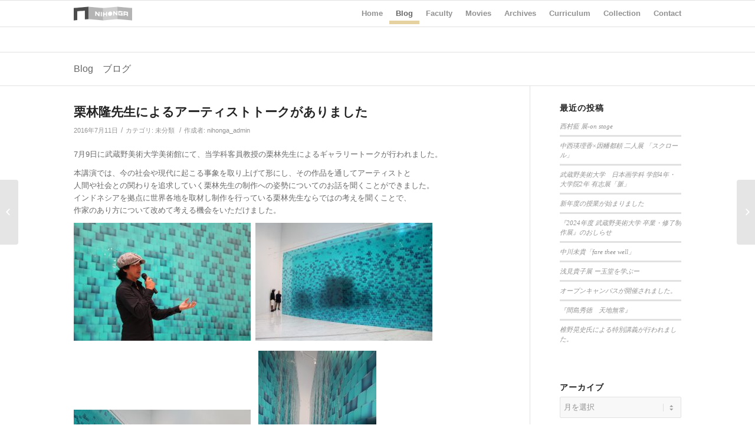

--- FILE ---
content_type: text/html; charset=UTF-8
request_url: https://nihonga.musabi.ac.jp/archives/5381
body_size: 14479
content:
<!DOCTYPE html>
<html lang="ja" class="html_stretched responsive av-preloader-disabled av-default-lightbox  html_header_top html_logo_left html_main_nav_header html_menu_right html_slim html_header_sticky html_header_shrinking html_mobile_menu_tablet html_disabled html_header_searchicon_disabled html_content_align_center html_header_unstick_top_disabled html_header_stretch_disabled html_entry_id_5381 av-no-preview ">
<head>
<meta charset="UTF-8" />
<meta name="robots" content="index, follow" />


<!-- mobile setting -->
<meta name="viewport" content="width=device-width, initial-scale=1, maximum-scale=1">

<!-- Scripts/CSS and wp_head hook -->
<title>栗林隆先生によるアーティストトークがありました &#8211; 武蔵野美術大学 日本画学科研究室</title>
<meta name='robots' content='max-image-preview:large' />
<link rel='dns-prefetch' href='//s.w.org' />
<link rel="alternate" type="application/rss+xml" title="武蔵野美術大学 日本画学科研究室 &raquo; フィード" href="https://nihonga.musabi.ac.jp/feed" />
<link rel="alternate" type="application/rss+xml" title="武蔵野美術大学 日本画学科研究室 &raquo; コメントフィード" href="https://nihonga.musabi.ac.jp/comments/feed" />
<script type="text/javascript">
window._wpemojiSettings = {"baseUrl":"https:\/\/s.w.org\/images\/core\/emoji\/14.0.0\/72x72\/","ext":".png","svgUrl":"https:\/\/s.w.org\/images\/core\/emoji\/14.0.0\/svg\/","svgExt":".svg","source":{"concatemoji":"https:\/\/nihonga.musabi.ac.jp\/wp-includes\/js\/wp-emoji-release.min.js?ver=6.0.11"}};
/*! This file is auto-generated */
!function(e,a,t){var n,r,o,i=a.createElement("canvas"),p=i.getContext&&i.getContext("2d");function s(e,t){var a=String.fromCharCode,e=(p.clearRect(0,0,i.width,i.height),p.fillText(a.apply(this,e),0,0),i.toDataURL());return p.clearRect(0,0,i.width,i.height),p.fillText(a.apply(this,t),0,0),e===i.toDataURL()}function c(e){var t=a.createElement("script");t.src=e,t.defer=t.type="text/javascript",a.getElementsByTagName("head")[0].appendChild(t)}for(o=Array("flag","emoji"),t.supports={everything:!0,everythingExceptFlag:!0},r=0;r<o.length;r++)t.supports[o[r]]=function(e){if(!p||!p.fillText)return!1;switch(p.textBaseline="top",p.font="600 32px Arial",e){case"flag":return s([127987,65039,8205,9895,65039],[127987,65039,8203,9895,65039])?!1:!s([55356,56826,55356,56819],[55356,56826,8203,55356,56819])&&!s([55356,57332,56128,56423,56128,56418,56128,56421,56128,56430,56128,56423,56128,56447],[55356,57332,8203,56128,56423,8203,56128,56418,8203,56128,56421,8203,56128,56430,8203,56128,56423,8203,56128,56447]);case"emoji":return!s([129777,127995,8205,129778,127999],[129777,127995,8203,129778,127999])}return!1}(o[r]),t.supports.everything=t.supports.everything&&t.supports[o[r]],"flag"!==o[r]&&(t.supports.everythingExceptFlag=t.supports.everythingExceptFlag&&t.supports[o[r]]);t.supports.everythingExceptFlag=t.supports.everythingExceptFlag&&!t.supports.flag,t.DOMReady=!1,t.readyCallback=function(){t.DOMReady=!0},t.supports.everything||(n=function(){t.readyCallback()},a.addEventListener?(a.addEventListener("DOMContentLoaded",n,!1),e.addEventListener("load",n,!1)):(e.attachEvent("onload",n),a.attachEvent("onreadystatechange",function(){"complete"===a.readyState&&t.readyCallback()})),(e=t.source||{}).concatemoji?c(e.concatemoji):e.wpemoji&&e.twemoji&&(c(e.twemoji),c(e.wpemoji)))}(window,document,window._wpemojiSettings);
</script>
<style type="text/css">
img.wp-smiley,
img.emoji {
	display: inline !important;
	border: none !important;
	box-shadow: none !important;
	height: 1em !important;
	width: 1em !important;
	margin: 0 0.07em !important;
	vertical-align: -0.1em !important;
	background: none !important;
	padding: 0 !important;
}
</style>
	<link rel='stylesheet' id='wp-block-library-css'  href='https://nihonga.musabi.ac.jp/wp-includes/css/dist/block-library/style.min.css?ver=6.0.11' type='text/css' media='all' />
<style id='global-styles-inline-css' type='text/css'>
body{--wp--preset--color--black: #000000;--wp--preset--color--cyan-bluish-gray: #abb8c3;--wp--preset--color--white: #ffffff;--wp--preset--color--pale-pink: #f78da7;--wp--preset--color--vivid-red: #cf2e2e;--wp--preset--color--luminous-vivid-orange: #ff6900;--wp--preset--color--luminous-vivid-amber: #fcb900;--wp--preset--color--light-green-cyan: #7bdcb5;--wp--preset--color--vivid-green-cyan: #00d084;--wp--preset--color--pale-cyan-blue: #8ed1fc;--wp--preset--color--vivid-cyan-blue: #0693e3;--wp--preset--color--vivid-purple: #9b51e0;--wp--preset--gradient--vivid-cyan-blue-to-vivid-purple: linear-gradient(135deg,rgba(6,147,227,1) 0%,rgb(155,81,224) 100%);--wp--preset--gradient--light-green-cyan-to-vivid-green-cyan: linear-gradient(135deg,rgb(122,220,180) 0%,rgb(0,208,130) 100%);--wp--preset--gradient--luminous-vivid-amber-to-luminous-vivid-orange: linear-gradient(135deg,rgba(252,185,0,1) 0%,rgba(255,105,0,1) 100%);--wp--preset--gradient--luminous-vivid-orange-to-vivid-red: linear-gradient(135deg,rgba(255,105,0,1) 0%,rgb(207,46,46) 100%);--wp--preset--gradient--very-light-gray-to-cyan-bluish-gray: linear-gradient(135deg,rgb(238,238,238) 0%,rgb(169,184,195) 100%);--wp--preset--gradient--cool-to-warm-spectrum: linear-gradient(135deg,rgb(74,234,220) 0%,rgb(151,120,209) 20%,rgb(207,42,186) 40%,rgb(238,44,130) 60%,rgb(251,105,98) 80%,rgb(254,248,76) 100%);--wp--preset--gradient--blush-light-purple: linear-gradient(135deg,rgb(255,206,236) 0%,rgb(152,150,240) 100%);--wp--preset--gradient--blush-bordeaux: linear-gradient(135deg,rgb(254,205,165) 0%,rgb(254,45,45) 50%,rgb(107,0,62) 100%);--wp--preset--gradient--luminous-dusk: linear-gradient(135deg,rgb(255,203,112) 0%,rgb(199,81,192) 50%,rgb(65,88,208) 100%);--wp--preset--gradient--pale-ocean: linear-gradient(135deg,rgb(255,245,203) 0%,rgb(182,227,212) 50%,rgb(51,167,181) 100%);--wp--preset--gradient--electric-grass: linear-gradient(135deg,rgb(202,248,128) 0%,rgb(113,206,126) 100%);--wp--preset--gradient--midnight: linear-gradient(135deg,rgb(2,3,129) 0%,rgb(40,116,252) 100%);--wp--preset--duotone--dark-grayscale: url('#wp-duotone-dark-grayscale');--wp--preset--duotone--grayscale: url('#wp-duotone-grayscale');--wp--preset--duotone--purple-yellow: url('#wp-duotone-purple-yellow');--wp--preset--duotone--blue-red: url('#wp-duotone-blue-red');--wp--preset--duotone--midnight: url('#wp-duotone-midnight');--wp--preset--duotone--magenta-yellow: url('#wp-duotone-magenta-yellow');--wp--preset--duotone--purple-green: url('#wp-duotone-purple-green');--wp--preset--duotone--blue-orange: url('#wp-duotone-blue-orange');--wp--preset--font-size--small: 13px;--wp--preset--font-size--medium: 20px;--wp--preset--font-size--large: 36px;--wp--preset--font-size--x-large: 42px;}.has-black-color{color: var(--wp--preset--color--black) !important;}.has-cyan-bluish-gray-color{color: var(--wp--preset--color--cyan-bluish-gray) !important;}.has-white-color{color: var(--wp--preset--color--white) !important;}.has-pale-pink-color{color: var(--wp--preset--color--pale-pink) !important;}.has-vivid-red-color{color: var(--wp--preset--color--vivid-red) !important;}.has-luminous-vivid-orange-color{color: var(--wp--preset--color--luminous-vivid-orange) !important;}.has-luminous-vivid-amber-color{color: var(--wp--preset--color--luminous-vivid-amber) !important;}.has-light-green-cyan-color{color: var(--wp--preset--color--light-green-cyan) !important;}.has-vivid-green-cyan-color{color: var(--wp--preset--color--vivid-green-cyan) !important;}.has-pale-cyan-blue-color{color: var(--wp--preset--color--pale-cyan-blue) !important;}.has-vivid-cyan-blue-color{color: var(--wp--preset--color--vivid-cyan-blue) !important;}.has-vivid-purple-color{color: var(--wp--preset--color--vivid-purple) !important;}.has-black-background-color{background-color: var(--wp--preset--color--black) !important;}.has-cyan-bluish-gray-background-color{background-color: var(--wp--preset--color--cyan-bluish-gray) !important;}.has-white-background-color{background-color: var(--wp--preset--color--white) !important;}.has-pale-pink-background-color{background-color: var(--wp--preset--color--pale-pink) !important;}.has-vivid-red-background-color{background-color: var(--wp--preset--color--vivid-red) !important;}.has-luminous-vivid-orange-background-color{background-color: var(--wp--preset--color--luminous-vivid-orange) !important;}.has-luminous-vivid-amber-background-color{background-color: var(--wp--preset--color--luminous-vivid-amber) !important;}.has-light-green-cyan-background-color{background-color: var(--wp--preset--color--light-green-cyan) !important;}.has-vivid-green-cyan-background-color{background-color: var(--wp--preset--color--vivid-green-cyan) !important;}.has-pale-cyan-blue-background-color{background-color: var(--wp--preset--color--pale-cyan-blue) !important;}.has-vivid-cyan-blue-background-color{background-color: var(--wp--preset--color--vivid-cyan-blue) !important;}.has-vivid-purple-background-color{background-color: var(--wp--preset--color--vivid-purple) !important;}.has-black-border-color{border-color: var(--wp--preset--color--black) !important;}.has-cyan-bluish-gray-border-color{border-color: var(--wp--preset--color--cyan-bluish-gray) !important;}.has-white-border-color{border-color: var(--wp--preset--color--white) !important;}.has-pale-pink-border-color{border-color: var(--wp--preset--color--pale-pink) !important;}.has-vivid-red-border-color{border-color: var(--wp--preset--color--vivid-red) !important;}.has-luminous-vivid-orange-border-color{border-color: var(--wp--preset--color--luminous-vivid-orange) !important;}.has-luminous-vivid-amber-border-color{border-color: var(--wp--preset--color--luminous-vivid-amber) !important;}.has-light-green-cyan-border-color{border-color: var(--wp--preset--color--light-green-cyan) !important;}.has-vivid-green-cyan-border-color{border-color: var(--wp--preset--color--vivid-green-cyan) !important;}.has-pale-cyan-blue-border-color{border-color: var(--wp--preset--color--pale-cyan-blue) !important;}.has-vivid-cyan-blue-border-color{border-color: var(--wp--preset--color--vivid-cyan-blue) !important;}.has-vivid-purple-border-color{border-color: var(--wp--preset--color--vivid-purple) !important;}.has-vivid-cyan-blue-to-vivid-purple-gradient-background{background: var(--wp--preset--gradient--vivid-cyan-blue-to-vivid-purple) !important;}.has-light-green-cyan-to-vivid-green-cyan-gradient-background{background: var(--wp--preset--gradient--light-green-cyan-to-vivid-green-cyan) !important;}.has-luminous-vivid-amber-to-luminous-vivid-orange-gradient-background{background: var(--wp--preset--gradient--luminous-vivid-amber-to-luminous-vivid-orange) !important;}.has-luminous-vivid-orange-to-vivid-red-gradient-background{background: var(--wp--preset--gradient--luminous-vivid-orange-to-vivid-red) !important;}.has-very-light-gray-to-cyan-bluish-gray-gradient-background{background: var(--wp--preset--gradient--very-light-gray-to-cyan-bluish-gray) !important;}.has-cool-to-warm-spectrum-gradient-background{background: var(--wp--preset--gradient--cool-to-warm-spectrum) !important;}.has-blush-light-purple-gradient-background{background: var(--wp--preset--gradient--blush-light-purple) !important;}.has-blush-bordeaux-gradient-background{background: var(--wp--preset--gradient--blush-bordeaux) !important;}.has-luminous-dusk-gradient-background{background: var(--wp--preset--gradient--luminous-dusk) !important;}.has-pale-ocean-gradient-background{background: var(--wp--preset--gradient--pale-ocean) !important;}.has-electric-grass-gradient-background{background: var(--wp--preset--gradient--electric-grass) !important;}.has-midnight-gradient-background{background: var(--wp--preset--gradient--midnight) !important;}.has-small-font-size{font-size: var(--wp--preset--font-size--small) !important;}.has-medium-font-size{font-size: var(--wp--preset--font-size--medium) !important;}.has-large-font-size{font-size: var(--wp--preset--font-size--large) !important;}.has-x-large-font-size{font-size: var(--wp--preset--font-size--x-large) !important;}
</style>
<link rel='stylesheet' id='avia-grid-css'  href='https://nihonga.musabi.ac.jp/wp-content/themes/enfold/css/grid.css?ver=2' type='text/css' media='all' />
<link rel='stylesheet' id='avia-base-css'  href='https://nihonga.musabi.ac.jp/wp-content/themes/enfold/css/base.css?ver=2' type='text/css' media='all' />
<link rel='stylesheet' id='avia-layout-css'  href='https://nihonga.musabi.ac.jp/wp-content/themes/enfold/css/layout.css?ver=2' type='text/css' media='all' />
<link rel='stylesheet' id='avia-scs-css'  href='https://nihonga.musabi.ac.jp/wp-content/themes/enfold/css/shortcodes.css?ver=2' type='text/css' media='all' />
<link rel='stylesheet' id='avia-popup-css-css'  href='https://nihonga.musabi.ac.jp/wp-content/themes/enfold/js/aviapopup/magnific-popup.css?ver=1' type='text/css' media='screen' />
<link rel='stylesheet' id='avia-media-css'  href='https://nihonga.musabi.ac.jp/wp-content/themes/enfold/js/mediaelement/skin-1/mediaelementplayer.css?ver=1' type='text/css' media='screen' />
<link rel='stylesheet' id='avia-print-css'  href='https://nihonga.musabi.ac.jp/wp-content/themes/enfold/css/print.css?ver=1' type='text/css' media='print' />
<link rel='stylesheet' id='avia-dynamic-css'  href='https://nihonga.musabi.ac.jp/wp-content/uploads/dynamic_avia/enfold.css?ver=609d330e1eedd' type='text/css' media='all' />
<link rel='stylesheet' id='avia-custom-css'  href='https://nihonga.musabi.ac.jp/wp-content/themes/enfold/css/custom.css?ver=2' type='text/css' media='all' />
<script type='text/javascript' src='https://nihonga.musabi.ac.jp/wp-includes/js/jquery/jquery.min.js?ver=3.6.0' id='jquery-core-js'></script>
<script type='text/javascript' src='https://nihonga.musabi.ac.jp/wp-includes/js/jquery/jquery-migrate.min.js?ver=3.3.2' id='jquery-migrate-js'></script>
<script type='text/javascript' src='https://nihonga.musabi.ac.jp/wp-content/themes/enfold/js/avia-compat.js?ver=2' id='avia-compat-js'></script>
<link rel="https://api.w.org/" href="https://nihonga.musabi.ac.jp/wp-json/" /><link rel="alternate" type="application/json" href="https://nihonga.musabi.ac.jp/wp-json/wp/v2/posts/5381" /><link rel="EditURI" type="application/rsd+xml" title="RSD" href="https://nihonga.musabi.ac.jp/xmlrpc.php?rsd" />
<link rel="wlwmanifest" type="application/wlwmanifest+xml" href="https://nihonga.musabi.ac.jp/wp-includes/wlwmanifest.xml" /> 
<meta name="generator" content="WordPress 6.0.11" />
<link rel="canonical" href="https://nihonga.musabi.ac.jp/archives/5381" />
<link rel='shortlink' href='https://nihonga.musabi.ac.jp/?p=5381' />
<link rel="alternate" type="application/json+oembed" href="https://nihonga.musabi.ac.jp/wp-json/oembed/1.0/embed?url=https%3A%2F%2Fnihonga.musabi.ac.jp%2Farchives%2F5381" />
<link rel="alternate" type="text/xml+oembed" href="https://nihonga.musabi.ac.jp/wp-json/oembed/1.0/embed?url=https%3A%2F%2Fnihonga.musabi.ac.jp%2Farchives%2F5381&#038;format=xml" />
<link rel="profile" href="http://gmpg.org/xfn/11" />
<link rel="alternate" type="application/rss+xml" title="武蔵野美術大学 日本画学科研究室 RSS2 Feed" href="https://nihonga.musabi.ac.jp/feed" />
<link rel="pingback" href="https://nihonga.musabi.ac.jp/xmlrpc.php" />
<!--[if lt IE 9]><script src="https://nihonga.musabi.ac.jp/wp-content/themes/enfold/js/html5shiv.js"></script><![endif]-->
<link rel="icon" href="https://nihonga.musabi.ac.jp/wp-content/uploads/2013/04/favicon1.png" type="image/png">


<!--
Debugging Info for Theme support: 

Theme: Enfold
Version: 4.0.7
Installed: enfold
AviaFramework Version: 4.6
AviaBuilder Version: 0.9.5
ML:128-PU:35-PLA:2
WP:6.0.11
Updates: enabled
-->

<style type='text/css'>
@font-face {font-family: 'entypo-fontello'; font-weight: normal; font-style: normal;
src: url('https://nihonga.musabi.ac.jp/wp-content/themes/enfold/config-templatebuilder/avia-template-builder/assets/fonts/entypo-fontello.eot?v=3');
src: url('https://nihonga.musabi.ac.jp/wp-content/themes/enfold/config-templatebuilder/avia-template-builder/assets/fonts/entypo-fontello.eot?v=3#iefix') format('embedded-opentype'), 
url('https://nihonga.musabi.ac.jp/wp-content/themes/enfold/config-templatebuilder/avia-template-builder/assets/fonts/entypo-fontello.woff?v=3') format('woff'), 
url('https://nihonga.musabi.ac.jp/wp-content/themes/enfold/config-templatebuilder/avia-template-builder/assets/fonts/entypo-fontello.ttf?v=3') format('truetype'), 
url('https://nihonga.musabi.ac.jp/wp-content/themes/enfold/config-templatebuilder/avia-template-builder/assets/fonts/entypo-fontello.svg?v=3#entypo-fontello') format('svg');
} #top .avia-font-entypo-fontello, body .avia-font-entypo-fontello, html body [data-av_iconfont='entypo-fontello']:before{ font-family: 'entypo-fontello'; }
</style><script>
  (function(i,s,o,g,r,a,m){i['GoogleAnalyticsObject']=r;i[r]=i[r]||function(){
  (i[r].q=i[r].q||[]).push(arguments)},i[r].l=1*new Date();a=s.createElement(o),
  m=s.getElementsByTagName(o)[0];a.async=1;a.src=g;m.parentNode.insertBefore(a,m)
  })(window,document,'script','//www.google-analytics.com/analytics.js','ga');

  ga('create', 'UA-41574121-1', 'musabi.ac.jp');
  ga('send', 'pageview');

</script>
</head>




<body id="top" class="post-template-default single single-post postid-5381 single-format-standard stretched helvetica-neue-websave _helvetica_neue " itemscope="itemscope" itemtype="https://schema.org/WebPage" >

	
	<div id='wrap_all'>

	
<header id='header' class='all_colors header_color light_bg_color  av_header_top av_logo_left av_main_nav_header av_menu_right av_slim av_header_sticky av_header_shrinking av_header_stretch_disabled av_mobile_menu_tablet av_header_searchicon_disabled av_header_unstick_top_disabled av_bottom_nav_disabled  av_header_border_disabled'  role="banner" itemscope="itemscope" itemtype="https://schema.org/WPHeader" >

<a id="advanced_menu_toggle" href="#" aria-hidden='true' data-av_icon='' data-av_iconfont='entypo-fontello'></a><a id="advanced_menu_hide" href="#" 	aria-hidden='true' data-av_icon='' data-av_iconfont='entypo-fontello'></a>		<div  id='header_main' class='container_wrap container_wrap_logo'>
	
        <div class='container av-logo-container'><div class='inner-container'><span class='logo'><a href='https://nihonga.musabi.ac.jp/'><img height='100' width='300' src='https://nihonga.musabi.ac.jp/wp-content/uploads/2013/04/logo.png' alt='武蔵野美術大学 日本画学科研究室' /></a></span><nav class='main_menu' data-selectname='Select a page'  role="navigation" itemscope="itemscope" itemtype="https://schema.org/SiteNavigationElement" ><div class="avia-menu av-main-nav-wrap"><ul id="avia-menu" class="menu av-main-nav"><li id="menu-item-6022" class="menu-item menu-item-type-post_type menu-item-object-page menu-item-home menu-item-top-level menu-item-top-level-1"><a href="https://nihonga.musabi.ac.jp/" itemprop="url"><span class="avia-bullet"></span><span class="avia-menu-text">Home</span><span class="avia-menu-fx"><span class="avia-arrow-wrap"><span class="avia-arrow"></span></span></span></a></li>
<li id="menu-item-6024" class="menu-item menu-item-type-post_type menu-item-object-page current_page_parent menu-item-top-level menu-item-top-level-2 current-menu-item"><a href="https://nihonga.musabi.ac.jp/blog" itemprop="url"><span class="avia-bullet"></span><span class="avia-menu-text">Blog</span><span class="avia-menu-fx"><span class="avia-arrow-wrap"><span class="avia-arrow"></span></span></span></a></li>
<li id="menu-item-6027" class="menu-item menu-item-type-post_type menu-item-object-page menu-item-top-level menu-item-top-level-3"><a href="https://nihonga.musabi.ac.jp/faculty" itemprop="url"><span class="avia-bullet"></span><span class="avia-menu-text">Faculty</span><span class="avia-menu-fx"><span class="avia-arrow-wrap"><span class="avia-arrow"></span></span></span></a></li>
<li id="menu-item-6029" class="menu-item menu-item-type-taxonomy menu-item-object-category menu-item-top-level menu-item-top-level-4"><a href="https://nihonga.musabi.ac.jp/archives/category/%e3%83%93%e3%83%87%e3%82%aa" itemprop="url"><span class="avia-bullet"></span><span class="avia-menu-text">Movies</span><span class="avia-menu-fx"><span class="avia-arrow-wrap"><span class="avia-arrow"></span></span></span></a></li>
<li id="menu-item-6023" class="menu-item menu-item-type-post_type menu-item-object-page menu-item-top-level menu-item-top-level-5"><a href="https://nihonga.musabi.ac.jp/archives" itemprop="url"><span class="avia-bullet"></span><span class="avia-menu-text">Archives</span><span class="avia-menu-fx"><span class="avia-arrow-wrap"><span class="avia-arrow"></span></span></span></a></li>
<li id="menu-item-6026" class="menu-item menu-item-type-post_type menu-item-object-page menu-item-has-children menu-item-mega-parent  menu-item-top-level menu-item-top-level-6"><a href="https://nihonga.musabi.ac.jp/curriculum" itemprop="url"><span class="avia-bullet"></span><span class="avia-menu-text">Curriculum</span><span class="avia-menu-fx"><span class="avia-arrow-wrap"><span class="avia-arrow"></span></span></span></a>
<div class='avia_mega_div avia_mega6 twelve units'>

<ul class="sub-menu">
	<li id="menu-item-8037" class="menu-item menu-item-type-post_type menu-item-object-page avia_mega_menu_columns_6 three units  avia_mega_menu_columns_first"><span class='mega_menu_title heading-color av-special-font'><a href='https://nihonga.musabi.ac.jp/curriculum/1%e5%b9%b4%e6%ac%a1'>1年次</a></span></li>
	<li id="menu-item-8036" class="menu-item menu-item-type-post_type menu-item-object-page avia_mega_menu_columns_6 three units "><span class='mega_menu_title heading-color av-special-font'><a href='https://nihonga.musabi.ac.jp/curriculum/2%e5%b9%b4%e6%ac%a1'>2年次</a></span></li>
	<li id="menu-item-8035" class="menu-item menu-item-type-post_type menu-item-object-page avia_mega_menu_columns_6 three units "><span class='mega_menu_title heading-color av-special-font'><a href='https://nihonga.musabi.ac.jp/curriculum/3%e5%b9%b4%e6%ac%a1'>3年次</a></span></li>
	<li id="menu-item-8034" class="menu-item menu-item-type-post_type menu-item-object-page avia_mega_menu_columns_6 three units "><span class='mega_menu_title heading-color av-special-font'><a href='https://nihonga.musabi.ac.jp/curriculum/4%e5%b9%b4%e6%ac%a1'>4年次</a></span></li>
	<li id="menu-item-8033" class="menu-item menu-item-type-post_type menu-item-object-page avia_mega_menu_columns_6 three units "><span class='mega_menu_title heading-color av-special-font'><a href='https://nihonga.musabi.ac.jp/curriculum/%e5%a4%a7%e5%ad%a6%e9%99%a2%e7%be%8e%e8%a1%93%e5%b0%82%e6%94%bb-%e6%97%a5%e6%9c%ac%e7%94%bb%e3%82%b3%e3%83%bc%e3%82%b9'>大学院美術専攻 日本画コース</a></span></li>
	<li id="menu-item-8032" class="menu-item menu-item-type-post_type menu-item-object-page avia_mega_menu_columns_6 three units avia_mega_menu_columns_last"><span class='mega_menu_title heading-color av-special-font'><a href='https://nihonga.musabi.ac.jp/curriculum/%e5%8d%92%e6%a5%ad%e3%83%bb%e4%bf%ae%e4%ba%86%e5%88%b6%e4%bd%9c'>卒業・修了制作</a></span></li>

</ul><ul class="sub-menu avia_mega_hr">
	<li id="menu-item-8031" class="menu-item menu-item-type-post_type menu-item-object-page avia_mega_menu_columns_2 three units  avia_mega_menu_columns_first"><span class='mega_menu_title heading-color av-special-font'><a href='https://nihonga.musabi.ac.jp/curriculum/%e5%8d%9a%e5%a3%ab%e8%aa%b2%e7%a8%8b'>博士課程</a></span></li>
	<li id="menu-item-8030" class="menu-item menu-item-type-post_type menu-item-object-page avia_mega_menu_columns_2 three units avia_mega_menu_columns_last"><span class='mega_menu_title heading-color av-special-font'><a href='https://nihonga.musabi.ac.jp/curriculum/%e3%81%9d%e3%81%ae%e4%bb%96%e3%83%bb%e6%96%bd%e8%a8%ad%e7%ad%89'>その他・施設等</a></span></li>
</ul>

</div>
</li>
<li id="menu-item-7329" class="menu-item menu-item-type-post_type menu-item-object-page menu-item-mega-parent  menu-item-top-level menu-item-top-level-7"><a href="https://nihonga.musabi.ac.jp/study-collection" itemprop="url"><span class="avia-bullet"></span><span class="avia-menu-text">Collection</span><span class="avia-menu-fx"><span class="avia-arrow-wrap"><span class="avia-arrow"></span></span></span></a></li>
<li id="menu-item-6025" class="menu-item menu-item-type-post_type menu-item-object-page menu-item-top-level menu-item-top-level-8"><a href="https://nihonga.musabi.ac.jp/contact" itemprop="url"><span class="avia-bullet"></span><span class="avia-menu-text">Contact</span><span class="avia-menu-fx"><span class="avia-arrow-wrap"><span class="avia-arrow"></span></span></span></a></li>
</ul></div></nav></div> </div> 
		<!-- end container_wrap-->
		</div>
		
		<div class='header_bg'></div>

<!-- end header -->
</header>
		
	<div id='main' class='all_colors' data-scroll-offset='88'>

	<div class='stretch_full container_wrap alternate_color light_bg_color title_container'><div class='container'><strong class='main-title entry-title'><a href='https://nihonga.musabi.ac.jp/blog' rel='bookmark' title='Permanent Link: Blog　ブログ'  itemprop="headline" >Blog　ブログ</a></strong></div></div>
		<div class='container_wrap container_wrap_first main_color sidebar_right'>

			<div class='container template-blog template-single-blog '>

				<main class='content units av-content-small alpha '  role="main" itemscope="itemscope" itemtype="https://schema.org/Blog" >

                    <article class='post-entry post-entry-type-standard post-entry-5381 post-loop-1 post-parity-odd post-entry-last single-big  post-5381 post type-post status-publish format-standard hentry category-etc'  itemscope="itemscope" itemtype="https://schema.org/BlogPosting" itemprop="blogPost" ><div class='blog-meta'></div><div class='entry-content-wrapper clearfix standard-content'><header class="entry-content-header"><h1 class='post-title entry-title'  itemprop="headline" >	<a href='https://nihonga.musabi.ac.jp/archives/5381' rel='bookmark' title='Permanent Link: 栗林隆先生によるアーティストトークがありました'>栗林隆先生によるアーティストトークがありました			<span class='post-format-icon minor-meta'></span>	</a></h1><span class='post-meta-infos'><time class='date-container minor-meta updated' >2016年7月11日</time><span class='text-sep text-sep-date'>/</span><span class="blog-categories minor-meta">カテゴリ:  <a href="https://nihonga.musabi.ac.jp/archives/category/etc" rel="tag">未分類</a> </span><span class="text-sep text-sep-cat">/</span><span class="blog-author minor-meta">作成者:  <span class="entry-author-link" ><span class="vcard author"><span class="fn"><a href="https://nihonga.musabi.ac.jp/archives/author/nihonga_admin" title="nihonga_admin の投稿" rel="author">nihonga_admin</a></span></span></span></span></span></header><div class="entry-content"  itemprop="text" ><p>7月9日に武蔵野美術大学美術館にて、当学科客員教授の栗林先生によるギャラリートークが行われました。</p>
<p>本講演では、今の社会や現代に起こる事象を取り上げて形にし、その作品を通してアーティストと<br />
人間や社会との関わりを追求していく栗林先生の制作への姿勢についてのお話を聞くことができました。<br />
インドネシアを拠点に世界各地を取材し制作を行っている栗林先生ならではの考えを聞くことで、<br />
作家のあり方について改めて考える機会をいただけました。</p>
<p><img class="alignnone size-medium wp-image-5382" src="http://nihonga.musabi.ac.jp/wp-content/uploads/2016/07/IMG_4749-300x200.jpg" alt="IMG_4749" width="300" height="200" srcset="https://nihonga.musabi.ac.jp/wp-content/uploads/2016/07/IMG_4749-300x200.jpg 300w, https://nihonga.musabi.ac.jp/wp-content/uploads/2016/07/IMG_4749-768x512.jpg 768w, https://nihonga.musabi.ac.jp/wp-content/uploads/2016/07/IMG_4749-1030x687.jpg 1030w, https://nihonga.musabi.ac.jp/wp-content/uploads/2016/07/IMG_4749-1500x1000.jpg 1500w, https://nihonga.musabi.ac.jp/wp-content/uploads/2016/07/IMG_4749-705x470.jpg 705w, https://nihonga.musabi.ac.jp/wp-content/uploads/2016/07/IMG_4749-450x300.jpg 450w" sizes="(max-width: 300px) 100vw, 300px" />  <img loading="lazy" class="alignnone size-medium wp-image-5384" src="http://nihonga.musabi.ac.jp/wp-content/uploads/2016/07/IMG_4753-300x200.jpg" alt="IMG_4753" width="300" height="200" srcset="https://nihonga.musabi.ac.jp/wp-content/uploads/2016/07/IMG_4753-300x200.jpg 300w, https://nihonga.musabi.ac.jp/wp-content/uploads/2016/07/IMG_4753-768x512.jpg 768w, https://nihonga.musabi.ac.jp/wp-content/uploads/2016/07/IMG_4753-1030x687.jpg 1030w, https://nihonga.musabi.ac.jp/wp-content/uploads/2016/07/IMG_4753-1500x1000.jpg 1500w, https://nihonga.musabi.ac.jp/wp-content/uploads/2016/07/IMG_4753-705x470.jpg 705w, https://nihonga.musabi.ac.jp/wp-content/uploads/2016/07/IMG_4753-450x300.jpg 450w" sizes="(max-width: 300px) 100vw, 300px" /></p>
<p><img loading="lazy" class="alignnone size-medium wp-image-5383" src="http://nihonga.musabi.ac.jp/wp-content/uploads/2016/07/IMG_4751-300x200.jpg" alt="IMG_4751" width="300" height="200" srcset="https://nihonga.musabi.ac.jp/wp-content/uploads/2016/07/IMG_4751-300x200.jpg 300w, https://nihonga.musabi.ac.jp/wp-content/uploads/2016/07/IMG_4751-768x512.jpg 768w, https://nihonga.musabi.ac.jp/wp-content/uploads/2016/07/IMG_4751-1030x687.jpg 1030w, https://nihonga.musabi.ac.jp/wp-content/uploads/2016/07/IMG_4751-1500x1000.jpg 1500w, https://nihonga.musabi.ac.jp/wp-content/uploads/2016/07/IMG_4751-705x470.jpg 705w, https://nihonga.musabi.ac.jp/wp-content/uploads/2016/07/IMG_4751-450x300.jpg 450w" sizes="(max-width: 300px) 100vw, 300px" />　<img loading="lazy" class="alignnone size-medium wp-image-5385" src="http://nihonga.musabi.ac.jp/wp-content/uploads/2016/07/IMG_4756-200x300.jpg" alt="IMG_4756" width="200" height="300" srcset="https://nihonga.musabi.ac.jp/wp-content/uploads/2016/07/IMG_4756-200x300.jpg 200w, https://nihonga.musabi.ac.jp/wp-content/uploads/2016/07/IMG_4756-768x1152.jpg 768w, https://nihonga.musabi.ac.jp/wp-content/uploads/2016/07/IMG_4756-687x1030.jpg 687w, https://nihonga.musabi.ac.jp/wp-content/uploads/2016/07/IMG_4756-1000x1500.jpg 1000w, https://nihonga.musabi.ac.jp/wp-content/uploads/2016/07/IMG_4756-470x705.jpg 470w, https://nihonga.musabi.ac.jp/wp-content/uploads/2016/07/IMG_4756-450x675.jpg 450w" sizes="(max-width: 200px) 100vw, 200px" /></p>
</div><footer class="entry-footer"><div class='av-share-box'><h5 class='av-share-link-description'>Share this entry</h5><ul class='av-share-box-list noLightbox'><li class='av-share-link av-social-link-facebook' ><a target='_blank' href='http://www.facebook.com/sharer.php?u=https://nihonga.musabi.ac.jp/archives/5381&amp;t=%E6%A0%97%E6%9E%97%E9%9A%86%E5%85%88%E7%94%9F%E3%81%AB%E3%82%88%E3%82%8B%E3%82%A2%E3%83%BC%E3%83%86%E3%82%A3%E3%82%B9%E3%83%88%E3%83%88%E3%83%BC%E3%82%AF%E3%81%8C%E3%81%82%E3%82%8A%E3%81%BE%E3%81%97%E3%81%9F' aria-hidden='true' data-av_icon='' data-av_iconfont='entypo-fontello' title='' data-avia-related-tooltip='Share on Facebook'><span class='avia_hidden_link_text'>Share on Facebook</span></a></li><li class='av-share-link av-social-link-twitter' ><a target='_blank' href='https://twitter.com/share?text=%E6%A0%97%E6%9E%97%E9%9A%86%E5%85%88%E7%94%9F%E3%81%AB%E3%82%88%E3%82%8B%E3%82%A2%E3%83%BC%E3%83%86%E3%82%A3%E3%82%B9%E3%83%88%E3%83%88%E3%83%BC%E3%82%AF%E3%81%8C%E3%81%82%E3%82%8A%E3%81%BE%E3%81%97%E3%81%9F&url=https://nihonga.musabi.ac.jp/?p=5381' aria-hidden='true' data-av_icon='' data-av_iconfont='entypo-fontello' title='' data-avia-related-tooltip='Share on Twitter'><span class='avia_hidden_link_text'>Share on Twitter</span></a></li></ul></div></footer><div class='post_delimiter'></div></div><div class='post_author_timeline'></div><span class='hidden'>
			<span class='av-structured-data'  itemscope="itemscope" itemtype="https://schema.org/ImageObject"  itemprop='image'>
					   <span itemprop='url' >https://nihonga.musabi.ac.jp/wp-content/uploads/2013/04/logo.png</span>
					   <span itemprop='height' >0</span>
					   <span itemprop='width' >0</span>
				  </span><span class='av-structured-data'  itemprop="publisher" itemtype="https://schema.org/Organization" itemscope="itemscope" >
				<span itemprop='name'>nihonga_admin</span>
				<span itemprop='logo' itemscope itemtype='http://schema.org/ImageObject'>
				   <span itemprop='url'>https://nihonga.musabi.ac.jp/wp-content/uploads/2013/04/logo.png</span>
				 </span>
			  </span><span class='av-structured-data'  itemprop="author" itemscope="itemscope" itemtype="https://schema.org/Person" ><span itemprop='name'>nihonga_admin</span></span><span class='av-structured-data'  itemprop="datePublished" datetime="2016-07-11T16:24:14+09:00" >2016-07-11 16:24:14</span><span class='av-structured-data'  itemprop="dateModified" itemtype="https://schema.org/dateModified" >2016-07-11 16:24:14</span><span class='av-structured-data'  itemprop="mainEntityOfPage" itemtype="https://schema.org/mainEntityOfPage" ><span itemprop='name'>栗林隆先生によるアーティストトークがありました</span></span></span></article><div class='single-big'></div>


	        	
	        	
<div class='comment-entry post-entry'>


</div>
				<!--end content-->
				</main>

				<aside class='sidebar sidebar_right smartphones_sidebar_active alpha units'  role="complementary" itemscope="itemscope" itemtype="https://schema.org/WPSideBar" ><div class='inner_sidebar extralight-border'>
		<section id="recent-posts-3" class="widget clearfix widget_recent_entries">
		<h3 class="widgettitle">最近の投稿</h3>
		<ul>
											<li>
					<a href="https://nihonga.musabi.ac.jp/archives/9392">西村藍 展-on stage</a>
									</li>
											<li>
					<a href="https://nihonga.musabi.ac.jp/archives/9318">中西瑛理香×因幡都頼 二人展 「スクロール」</a>
									</li>
											<li>
					<a href="https://nihonga.musabi.ac.jp/archives/9312">武蔵野美術大学　日本画学科 学部4年・大学院2年 有志展「脈」</a>
									</li>
											<li>
					<a href="https://nihonga.musabi.ac.jp/archives/9306">新年度の授業が始まりました</a>
									</li>
											<li>
					<a href="https://nihonga.musabi.ac.jp/archives/9291">『2024年度 武蔵野美術大学 卒業・修了制作展』のおしらせ</a>
									</li>
											<li>
					<a href="https://nihonga.musabi.ac.jp/archives/9285">中川未貴「fare thee well」</a>
									</li>
											<li>
					<a href="https://nihonga.musabi.ac.jp/archives/9278">浅見貴子展 ー玉堂を学ぶー</a>
									</li>
											<li>
					<a href="https://nihonga.musabi.ac.jp/archives/9270">オープンキャンパスが開催されました。</a>
									</li>
											<li>
					<a href="https://nihonga.musabi.ac.jp/archives/9258">『間島秀徳　天地無常』</a>
									</li>
											<li>
					<a href="https://nihonga.musabi.ac.jp/archives/9247">椎野晃史氏による特別講義が行われました。</a>
									</li>
					</ul>

		<span class="seperator extralight-border"></span></section><section id="archives-2" class="widget clearfix widget_archive"><h3 class="widgettitle">アーカイブ</h3>		<label class="screen-reader-text" for="archives-dropdown-2">アーカイブ</label>
		<select id="archives-dropdown-2" name="archive-dropdown">
			
			<option value="">月を選択</option>
				<option value='https://nihonga.musabi.ac.jp/archives/date/2025/09'> 2025年9月 &nbsp;(1)</option>
	<option value='https://nihonga.musabi.ac.jp/archives/date/2025/05'> 2025年5月 &nbsp;(1)</option>
	<option value='https://nihonga.musabi.ac.jp/archives/date/2025/04'> 2025年4月 &nbsp;(2)</option>
	<option value='https://nihonga.musabi.ac.jp/archives/date/2025/01'> 2025年1月 &nbsp;(1)</option>
	<option value='https://nihonga.musabi.ac.jp/archives/date/2024/09'> 2024年9月 &nbsp;(2)</option>
	<option value='https://nihonga.musabi.ac.jp/archives/date/2024/07'> 2024年7月 &nbsp;(1)</option>
	<option value='https://nihonga.musabi.ac.jp/archives/date/2024/06'> 2024年6月 &nbsp;(1)</option>
	<option value='https://nihonga.musabi.ac.jp/archives/date/2024/05'> 2024年5月 &nbsp;(1)</option>
	<option value='https://nihonga.musabi.ac.jp/archives/date/2024/04'> 2024年4月 &nbsp;(2)</option>
	<option value='https://nihonga.musabi.ac.jp/archives/date/2024/03'> 2024年3月 &nbsp;(2)</option>
	<option value='https://nihonga.musabi.ac.jp/archives/date/2024/02'> 2024年2月 &nbsp;(1)</option>
	<option value='https://nihonga.musabi.ac.jp/archives/date/2024/01'> 2024年1月 &nbsp;(2)</option>
	<option value='https://nihonga.musabi.ac.jp/archives/date/2023/12'> 2023年12月 &nbsp;(4)</option>
	<option value='https://nihonga.musabi.ac.jp/archives/date/2023/11'> 2023年11月 &nbsp;(3)</option>
	<option value='https://nihonga.musabi.ac.jp/archives/date/2023/10'> 2023年10月 &nbsp;(7)</option>
	<option value='https://nihonga.musabi.ac.jp/archives/date/2023/09'> 2023年9月 &nbsp;(5)</option>
	<option value='https://nihonga.musabi.ac.jp/archives/date/2023/08'> 2023年8月 &nbsp;(2)</option>
	<option value='https://nihonga.musabi.ac.jp/archives/date/2023/07'> 2023年7月 &nbsp;(8)</option>
	<option value='https://nihonga.musabi.ac.jp/archives/date/2023/06'> 2023年6月 &nbsp;(2)</option>
	<option value='https://nihonga.musabi.ac.jp/archives/date/2023/05'> 2023年5月 &nbsp;(2)</option>
	<option value='https://nihonga.musabi.ac.jp/archives/date/2023/04'> 2023年4月 &nbsp;(5)</option>
	<option value='https://nihonga.musabi.ac.jp/archives/date/2023/03'> 2023年3月 &nbsp;(5)</option>
	<option value='https://nihonga.musabi.ac.jp/archives/date/2023/02'> 2023年2月 &nbsp;(2)</option>
	<option value='https://nihonga.musabi.ac.jp/archives/date/2023/01'> 2023年1月 &nbsp;(1)</option>
	<option value='https://nihonga.musabi.ac.jp/archives/date/2022/12'> 2022年12月 &nbsp;(4)</option>
	<option value='https://nihonga.musabi.ac.jp/archives/date/2022/11'> 2022年11月 &nbsp;(7)</option>
	<option value='https://nihonga.musabi.ac.jp/archives/date/2022/10'> 2022年10月 &nbsp;(6)</option>
	<option value='https://nihonga.musabi.ac.jp/archives/date/2022/09'> 2022年9月 &nbsp;(3)</option>
	<option value='https://nihonga.musabi.ac.jp/archives/date/2022/08'> 2022年8月 &nbsp;(2)</option>
	<option value='https://nihonga.musabi.ac.jp/archives/date/2022/07'> 2022年7月 &nbsp;(3)</option>
	<option value='https://nihonga.musabi.ac.jp/archives/date/2022/06'> 2022年6月 &nbsp;(6)</option>
	<option value='https://nihonga.musabi.ac.jp/archives/date/2022/05'> 2022年5月 &nbsp;(4)</option>
	<option value='https://nihonga.musabi.ac.jp/archives/date/2022/04'> 2022年4月 &nbsp;(5)</option>
	<option value='https://nihonga.musabi.ac.jp/archives/date/2022/03'> 2022年3月 &nbsp;(3)</option>
	<option value='https://nihonga.musabi.ac.jp/archives/date/2022/02'> 2022年2月 &nbsp;(1)</option>
	<option value='https://nihonga.musabi.ac.jp/archives/date/2022/01'> 2022年1月 &nbsp;(5)</option>
	<option value='https://nihonga.musabi.ac.jp/archives/date/2021/11'> 2021年11月 &nbsp;(2)</option>
	<option value='https://nihonga.musabi.ac.jp/archives/date/2021/09'> 2021年9月 &nbsp;(5)</option>
	<option value='https://nihonga.musabi.ac.jp/archives/date/2021/06'> 2021年6月 &nbsp;(1)</option>
	<option value='https://nihonga.musabi.ac.jp/archives/date/2021/05'> 2021年5月 &nbsp;(5)</option>
	<option value='https://nihonga.musabi.ac.jp/archives/date/2021/04'> 2021年4月 &nbsp;(4)</option>
	<option value='https://nihonga.musabi.ac.jp/archives/date/2021/03'> 2021年3月 &nbsp;(1)</option>
	<option value='https://nihonga.musabi.ac.jp/archives/date/2021/02'> 2021年2月 &nbsp;(3)</option>
	<option value='https://nihonga.musabi.ac.jp/archives/date/2021/01'> 2021年1月 &nbsp;(2)</option>
	<option value='https://nihonga.musabi.ac.jp/archives/date/2020/11'> 2020年11月 &nbsp;(1)</option>
	<option value='https://nihonga.musabi.ac.jp/archives/date/2020/10'> 2020年10月 &nbsp;(3)</option>
	<option value='https://nihonga.musabi.ac.jp/archives/date/2020/09'> 2020年9月 &nbsp;(2)</option>
	<option value='https://nihonga.musabi.ac.jp/archives/date/2020/08'> 2020年8月 &nbsp;(2)</option>
	<option value='https://nihonga.musabi.ac.jp/archives/date/2020/07'> 2020年7月 &nbsp;(2)</option>
	<option value='https://nihonga.musabi.ac.jp/archives/date/2020/06'> 2020年6月 &nbsp;(3)</option>
	<option value='https://nihonga.musabi.ac.jp/archives/date/2020/04'> 2020年4月 &nbsp;(2)</option>
	<option value='https://nihonga.musabi.ac.jp/archives/date/2019/11'> 2019年11月 &nbsp;(3)</option>
	<option value='https://nihonga.musabi.ac.jp/archives/date/2019/10'> 2019年10月 &nbsp;(3)</option>
	<option value='https://nihonga.musabi.ac.jp/archives/date/2019/08'> 2019年8月 &nbsp;(1)</option>
	<option value='https://nihonga.musabi.ac.jp/archives/date/2019/05'> 2019年5月 &nbsp;(2)</option>
	<option value='https://nihonga.musabi.ac.jp/archives/date/2019/04'> 2019年4月 &nbsp;(1)</option>
	<option value='https://nihonga.musabi.ac.jp/archives/date/2019/03'> 2019年3月 &nbsp;(1)</option>
	<option value='https://nihonga.musabi.ac.jp/archives/date/2019/02'> 2019年2月 &nbsp;(3)</option>
	<option value='https://nihonga.musabi.ac.jp/archives/date/2018/11'> 2018年11月 &nbsp;(3)</option>
	<option value='https://nihonga.musabi.ac.jp/archives/date/2018/10'> 2018年10月 &nbsp;(2)</option>
	<option value='https://nihonga.musabi.ac.jp/archives/date/2018/09'> 2018年9月 &nbsp;(2)</option>
	<option value='https://nihonga.musabi.ac.jp/archives/date/2018/07'> 2018年7月 &nbsp;(3)</option>
	<option value='https://nihonga.musabi.ac.jp/archives/date/2018/06'> 2018年6月 &nbsp;(5)</option>
	<option value='https://nihonga.musabi.ac.jp/archives/date/2018/05'> 2018年5月 &nbsp;(4)</option>
	<option value='https://nihonga.musabi.ac.jp/archives/date/2018/04'> 2018年4月 &nbsp;(7)</option>
	<option value='https://nihonga.musabi.ac.jp/archives/date/2018/03'> 2018年3月 &nbsp;(3)</option>
	<option value='https://nihonga.musabi.ac.jp/archives/date/2018/02'> 2018年2月 &nbsp;(4)</option>
	<option value='https://nihonga.musabi.ac.jp/archives/date/2018/01'> 2018年1月 &nbsp;(4)</option>
	<option value='https://nihonga.musabi.ac.jp/archives/date/2017/12'> 2017年12月 &nbsp;(5)</option>
	<option value='https://nihonga.musabi.ac.jp/archives/date/2017/11'> 2017年11月 &nbsp;(7)</option>
	<option value='https://nihonga.musabi.ac.jp/archives/date/2017/10'> 2017年10月 &nbsp;(2)</option>
	<option value='https://nihonga.musabi.ac.jp/archives/date/2017/09'> 2017年9月 &nbsp;(7)</option>
	<option value='https://nihonga.musabi.ac.jp/archives/date/2017/07'> 2017年7月 &nbsp;(1)</option>
	<option value='https://nihonga.musabi.ac.jp/archives/date/2017/06'> 2017年6月 &nbsp;(9)</option>
	<option value='https://nihonga.musabi.ac.jp/archives/date/2017/05'> 2017年5月 &nbsp;(7)</option>
	<option value='https://nihonga.musabi.ac.jp/archives/date/2017/04'> 2017年4月 &nbsp;(6)</option>
	<option value='https://nihonga.musabi.ac.jp/archives/date/2017/03'> 2017年3月 &nbsp;(5)</option>
	<option value='https://nihonga.musabi.ac.jp/archives/date/2017/02'> 2017年2月 &nbsp;(3)</option>
	<option value='https://nihonga.musabi.ac.jp/archives/date/2017/01'> 2017年1月 &nbsp;(3)</option>
	<option value='https://nihonga.musabi.ac.jp/archives/date/2016/12'> 2016年12月 &nbsp;(5)</option>
	<option value='https://nihonga.musabi.ac.jp/archives/date/2016/11'> 2016年11月 &nbsp;(13)</option>
	<option value='https://nihonga.musabi.ac.jp/archives/date/2016/10'> 2016年10月 &nbsp;(9)</option>
	<option value='https://nihonga.musabi.ac.jp/archives/date/2016/09'> 2016年9月 &nbsp;(13)</option>
	<option value='https://nihonga.musabi.ac.jp/archives/date/2016/08'> 2016年8月 &nbsp;(6)</option>
	<option value='https://nihonga.musabi.ac.jp/archives/date/2016/07'> 2016年7月 &nbsp;(8)</option>
	<option value='https://nihonga.musabi.ac.jp/archives/date/2016/06'> 2016年6月 &nbsp;(4)</option>
	<option value='https://nihonga.musabi.ac.jp/archives/date/2016/05'> 2016年5月 &nbsp;(17)</option>
	<option value='https://nihonga.musabi.ac.jp/archives/date/2016/04'> 2016年4月 &nbsp;(11)</option>
	<option value='https://nihonga.musabi.ac.jp/archives/date/2016/03'> 2016年3月 &nbsp;(4)</option>
	<option value='https://nihonga.musabi.ac.jp/archives/date/2016/02'> 2016年2月 &nbsp;(3)</option>
	<option value='https://nihonga.musabi.ac.jp/archives/date/2016/01'> 2016年1月 &nbsp;(2)</option>
	<option value='https://nihonga.musabi.ac.jp/archives/date/2015/12'> 2015年12月 &nbsp;(3)</option>
	<option value='https://nihonga.musabi.ac.jp/archives/date/2015/11'> 2015年11月 &nbsp;(8)</option>
	<option value='https://nihonga.musabi.ac.jp/archives/date/2015/10'> 2015年10月 &nbsp;(4)</option>
	<option value='https://nihonga.musabi.ac.jp/archives/date/2015/09'> 2015年9月 &nbsp;(3)</option>
	<option value='https://nihonga.musabi.ac.jp/archives/date/2015/08'> 2015年8月 &nbsp;(3)</option>
	<option value='https://nihonga.musabi.ac.jp/archives/date/2015/07'> 2015年7月 &nbsp;(1)</option>
	<option value='https://nihonga.musabi.ac.jp/archives/date/2015/06'> 2015年6月 &nbsp;(5)</option>
	<option value='https://nihonga.musabi.ac.jp/archives/date/2015/05'> 2015年5月 &nbsp;(3)</option>
	<option value='https://nihonga.musabi.ac.jp/archives/date/2015/04'> 2015年4月 &nbsp;(5)</option>
	<option value='https://nihonga.musabi.ac.jp/archives/date/2015/03'> 2015年3月 &nbsp;(4)</option>
	<option value='https://nihonga.musabi.ac.jp/archives/date/2015/01'> 2015年1月 &nbsp;(6)</option>
	<option value='https://nihonga.musabi.ac.jp/archives/date/2014/12'> 2014年12月 &nbsp;(1)</option>
	<option value='https://nihonga.musabi.ac.jp/archives/date/2014/11'> 2014年11月 &nbsp;(4)</option>
	<option value='https://nihonga.musabi.ac.jp/archives/date/2014/10'> 2014年10月 &nbsp;(4)</option>
	<option value='https://nihonga.musabi.ac.jp/archives/date/2014/09'> 2014年9月 &nbsp;(5)</option>
	<option value='https://nihonga.musabi.ac.jp/archives/date/2014/08'> 2014年8月 &nbsp;(2)</option>
	<option value='https://nihonga.musabi.ac.jp/archives/date/2014/07'> 2014年7月 &nbsp;(2)</option>
	<option value='https://nihonga.musabi.ac.jp/archives/date/2014/06'> 2014年6月 &nbsp;(3)</option>
	<option value='https://nihonga.musabi.ac.jp/archives/date/2014/05'> 2014年5月 &nbsp;(1)</option>
	<option value='https://nihonga.musabi.ac.jp/archives/date/2014/04'> 2014年4月 &nbsp;(2)</option>
	<option value='https://nihonga.musabi.ac.jp/archives/date/2014/03'> 2014年3月 &nbsp;(6)</option>
	<option value='https://nihonga.musabi.ac.jp/archives/date/2014/02'> 2014年2月 &nbsp;(1)</option>
	<option value='https://nihonga.musabi.ac.jp/archives/date/2014/01'> 2014年1月 &nbsp;(3)</option>
	<option value='https://nihonga.musabi.ac.jp/archives/date/2013/11'> 2013年11月 &nbsp;(7)</option>
	<option value='https://nihonga.musabi.ac.jp/archives/date/2013/10'> 2013年10月 &nbsp;(2)</option>
	<option value='https://nihonga.musabi.ac.jp/archives/date/2013/09'> 2013年9月 &nbsp;(1)</option>
	<option value='https://nihonga.musabi.ac.jp/archives/date/2013/08'> 2013年8月 &nbsp;(2)</option>
	<option value='https://nihonga.musabi.ac.jp/archives/date/2013/07'> 2013年7月 &nbsp;(4)</option>
	<option value='https://nihonga.musabi.ac.jp/archives/date/2013/06'> 2013年6月 &nbsp;(12)</option>
	<option value='https://nihonga.musabi.ac.jp/archives/date/2013/05'> 2013年5月 &nbsp;(1)</option>
	<option value='https://nihonga.musabi.ac.jp/archives/date/2013/03'> 2013年3月 &nbsp;(2)</option>
	<option value='https://nihonga.musabi.ac.jp/archives/date/2013/01'> 2013年1月 &nbsp;(2)</option>
	<option value='https://nihonga.musabi.ac.jp/archives/date/2012/11'> 2012年11月 &nbsp;(2)</option>
	<option value='https://nihonga.musabi.ac.jp/archives/date/2012/10'> 2012年10月 &nbsp;(5)</option>
	<option value='https://nihonga.musabi.ac.jp/archives/date/2012/09'> 2012年9月 &nbsp;(4)</option>
	<option value='https://nihonga.musabi.ac.jp/archives/date/2012/07'> 2012年7月 &nbsp;(2)</option>
	<option value='https://nihonga.musabi.ac.jp/archives/date/2012/06'> 2012年6月 &nbsp;(2)</option>
	<option value='https://nihonga.musabi.ac.jp/archives/date/2012/05'> 2012年5月 &nbsp;(4)</option>
	<option value='https://nihonga.musabi.ac.jp/archives/date/2012/04'> 2012年4月 &nbsp;(4)</option>
	<option value='https://nihonga.musabi.ac.jp/archives/date/2012/03'> 2012年3月 &nbsp;(4)</option>
	<option value='https://nihonga.musabi.ac.jp/archives/date/2012/02'> 2012年2月 &nbsp;(1)</option>
	<option value='https://nihonga.musabi.ac.jp/archives/date/2012/01'> 2012年1月 &nbsp;(2)</option>
	<option value='https://nihonga.musabi.ac.jp/archives/date/2011/12'> 2011年12月 &nbsp;(1)</option>
	<option value='https://nihonga.musabi.ac.jp/archives/date/2011/11'> 2011年11月 &nbsp;(1)</option>
	<option value='https://nihonga.musabi.ac.jp/archives/date/2011/10'> 2011年10月 &nbsp;(6)</option>
	<option value='https://nihonga.musabi.ac.jp/archives/date/2011/09'> 2011年9月 &nbsp;(8)</option>
	<option value='https://nihonga.musabi.ac.jp/archives/date/2011/08'> 2011年8月 &nbsp;(1)</option>
	<option value='https://nihonga.musabi.ac.jp/archives/date/2011/07'> 2011年7月 &nbsp;(2)</option>

		</select>

<script type="text/javascript">
/* <![CDATA[ */
(function() {
	var dropdown = document.getElementById( "archives-dropdown-2" );
	function onSelectChange() {
		if ( dropdown.options[ dropdown.selectedIndex ].value !== '' ) {
			document.location.href = this.options[ this.selectedIndex ].value;
		}
	}
	dropdown.onchange = onSelectChange;
})();
/* ]]> */
</script>
			<span class="seperator extralight-border"></span></section><section id="categories-2" class="widget clearfix widget_categories"><h3 class="widgettitle">カテゴリー</h3>
			<ul>
					<li class="cat-item cat-item-18"><a href="https://nihonga.musabi.ac.jp/archives/category/frontpage-article" title="TOPに載ります">TOP NEWS</a> (385)
</li>
	<li class="cat-item cat-item-45"><a href="https://nihonga.musabi.ac.jp/archives/category/event">イベント</a> (175)
</li>
	<li class="cat-item cat-item-47"><a href="https://nihonga.musabi.ac.jp/archives/category/%e3%83%93%e3%83%87%e3%82%aa">ビデオ</a> (10)
</li>
	<li class="cat-item cat-item-50"><a href="https://nihonga.musabi.ac.jp/archives/category/%e3%83%96%e3%83%ad%e3%82%b0">ブログ</a> (52)
</li>
	<li class="cat-item cat-item-46"><a href="https://nihonga.musabi.ac.jp/archives/category/%e3%83%a1%e3%83%87%e3%82%a3%e3%82%a2">メディア</a> (11)
</li>
	<li class="cat-item cat-item-36"><a href="https://nihonga.musabi.ac.jp/archives/category/exhibition">展覧会</a> (305)
</li>
	<li class="cat-item cat-item-37"><a href="https://nihonga.musabi.ac.jp/archives/category/lesson">授業</a> (71)
</li>
	<li class="cat-item cat-item-1"><a href="https://nihonga.musabi.ac.jp/archives/category/etc">未分類</a> (51)
</li>
			</ul>

			<span class="seperator extralight-border"></span></section><section id="text-5" class="widget clearfix widget_text">			<div class="textwidget"></div>
		<span class="seperator extralight-border"></span></section></div></aside>

			</div><!--end container-->

		</div><!-- close default .container_wrap element -->


						<div class='container_wrap footer_color' id='footer'>

					<div class='container'>

						<div class='flex_column   first el_before_'><section id="text-3" class="widget clearfix widget_text">			<div class="textwidget"></div>
		<span class="seperator extralight-border"></span></section></div>

					</div>


				<!-- ####### END FOOTER CONTAINER ####### -->
				</div>

	


			

			
				<footer class='container_wrap socket_color' id='socket'  role="contentinfo" itemscope="itemscope" itemtype="https://schema.org/WPFooter" >
                    <div class='container'>

                        <span class='copyright'>© Copyright - <a href="http://www.musabi.ac.jp" target="_blank">武蔵野美術大学</a> 日本画学科研究室 </span>

                        
                    </div>

	            <!-- ####### END SOCKET CONTAINER ####### -->
				</footer>


					<!-- end main -->
		</div>
		
		<a class='avia-post-nav avia-post-prev with-image' href='https://nihonga.musabi.ac.jp/archives/5369' >    <span class='label iconfont' aria-hidden='true' data-av_icon='' data-av_iconfont='entypo-fontello'></span>    <span class='entry-info-wrap'>        <span class='entry-info'>            <span class='entry-title'>【横浜美術館コレクション展】内田あぐり先生によるア...</span>            <span class='entry-image'><img width="80" height="80" src="https://nihonga.musabi.ac.jp/wp-content/uploads/2016/07/uchida_gate_of_glory_160705-80x80.jpg" class="attachment-thumbnail size-thumbnail wp-post-image" alt="" loading="lazy" srcset="https://nihonga.musabi.ac.jp/wp-content/uploads/2016/07/uchida_gate_of_glory_160705-80x80.jpg 80w, https://nihonga.musabi.ac.jp/wp-content/uploads/2016/07/uchida_gate_of_glory_160705-36x36.jpg 36w, https://nihonga.musabi.ac.jp/wp-content/uploads/2016/07/uchida_gate_of_glory_160705-180x180.jpg 180w, https://nihonga.musabi.ac.jp/wp-content/uploads/2016/07/uchida_gate_of_glory_160705-120x120.jpg 120w, https://nihonga.musabi.ac.jp/wp-content/uploads/2016/07/uchida_gate_of_glory_160705-450x450.jpg 450w" sizes="(max-width: 80px) 100vw, 80px" /></span>        </span>    </span></a><a class='avia-post-nav avia-post-next with-image' href='https://nihonga.musabi.ac.jp/archives/5388' >    <span class='label iconfont' aria-hidden='true' data-av_icon='' data-av_iconfont='entypo-fontello'></span>    <span class='entry-info-wrap'>        <span class='entry-info'>            <span class='entry-image'><img width="80" height="80" src="https://nihonga.musabi.ac.jp/wp-content/uploads/2016/07/864c5de0bc685a618ba11e1f8633b189-80x80.jpg" class="attachment-thumbnail size-thumbnail wp-post-image" alt="" loading="lazy" srcset="https://nihonga.musabi.ac.jp/wp-content/uploads/2016/07/864c5de0bc685a618ba11e1f8633b189-80x80.jpg 80w, https://nihonga.musabi.ac.jp/wp-content/uploads/2016/07/864c5de0bc685a618ba11e1f8633b189-36x36.jpg 36w, https://nihonga.musabi.ac.jp/wp-content/uploads/2016/07/864c5de0bc685a618ba11e1f8633b189-180x180.jpg 180w, https://nihonga.musabi.ac.jp/wp-content/uploads/2016/07/864c5de0bc685a618ba11e1f8633b189-120x120.jpg 120w, https://nihonga.musabi.ac.jp/wp-content/uploads/2016/07/864c5de0bc685a618ba11e1f8633b189-450x450.jpg 450w" sizes="(max-width: 80px) 100vw, 80px" /></span>            <span class='entry-title'>ムサビる！2016</span>        </span>    </span></a><!-- end wrap_all --></div>


 <script type='text/javascript'>
 /* <![CDATA[ */  
var avia_framework_globals = avia_framework_globals || {};
    avia_framework_globals.frameworkUrl = 'https://nihonga.musabi.ac.jp/wp-content/themes/enfold/framework/';
    avia_framework_globals.installedAt = 'https://nihonga.musabi.ac.jp/wp-content/themes/enfold/';
    avia_framework_globals.ajaxurl = 'https://nihonga.musabi.ac.jp/wp-admin/admin-ajax.php';
/* ]]> */ 
</script>
 
 <script type='text/javascript' src='https://nihonga.musabi.ac.jp/wp-content/themes/enfold/js/avia.js?ver=3' id='avia-default-js'></script>
<script type='text/javascript' src='https://nihonga.musabi.ac.jp/wp-content/themes/enfold/js/shortcodes.js?ver=3' id='avia-shortcodes-js'></script>
<script type='text/javascript' src='https://nihonga.musabi.ac.jp/wp-content/themes/enfold/js/aviapopup/jquery.magnific-popup.min.js?ver=2' id='avia-popup-js'></script>
<script type='text/javascript' id='mediaelement-core-js-before'>
var mejsL10n = {"language":"ja","strings":{"mejs.download-file":"\u30d5\u30a1\u30a4\u30eb\u3092\u30c0\u30a6\u30f3\u30ed\u30fc\u30c9","mejs.install-flash":"\u3054\u5229\u7528\u306e\u30d6\u30e9\u30a6\u30b6\u30fc\u306f Flash Player \u304c\u7121\u52b9\u306b\u306a\u3063\u3066\u3044\u308b\u304b\u3001\u30a4\u30f3\u30b9\u30c8\u30fc\u30eb\u3055\u308c\u3066\u3044\u307e\u305b\u3093\u3002Flash Player \u30d7\u30e9\u30b0\u30a4\u30f3\u3092\u6709\u52b9\u306b\u3059\u308b\u304b\u3001\u6700\u65b0\u30d0\u30fc\u30b8\u30e7\u30f3\u3092 https:\/\/get.adobe.com\/jp\/flashplayer\/ \u304b\u3089\u30a4\u30f3\u30b9\u30c8\u30fc\u30eb\u3057\u3066\u304f\u3060\u3055\u3044\u3002","mejs.fullscreen":"\u30d5\u30eb\u30b9\u30af\u30ea\u30fc\u30f3","mejs.play":"\u518d\u751f","mejs.pause":"\u505c\u6b62","mejs.time-slider":"\u30bf\u30a4\u30e0\u30b9\u30e9\u30a4\u30c0\u30fc","mejs.time-help-text":"1\u79d2\u9032\u3080\u306b\u306f\u5de6\u53f3\u77e2\u5370\u30ad\u30fc\u3092\u300110\u79d2\u9032\u3080\u306b\u306f\u4e0a\u4e0b\u77e2\u5370\u30ad\u30fc\u3092\u4f7f\u3063\u3066\u304f\u3060\u3055\u3044\u3002","mejs.live-broadcast":"\u751f\u653e\u9001","mejs.volume-help-text":"\u30dc\u30ea\u30e5\u30fc\u30e0\u8abf\u7bc0\u306b\u306f\u4e0a\u4e0b\u77e2\u5370\u30ad\u30fc\u3092\u4f7f\u3063\u3066\u304f\u3060\u3055\u3044\u3002","mejs.unmute":"\u30df\u30e5\u30fc\u30c8\u89e3\u9664","mejs.mute":"\u30df\u30e5\u30fc\u30c8","mejs.volume-slider":"\u30dc\u30ea\u30e5\u30fc\u30e0\u30b9\u30e9\u30a4\u30c0\u30fc","mejs.video-player":"\u52d5\u753b\u30d7\u30ec\u30fc\u30e4\u30fc","mejs.audio-player":"\u97f3\u58f0\u30d7\u30ec\u30fc\u30e4\u30fc","mejs.captions-subtitles":"\u30ad\u30e3\u30d7\u30b7\u30e7\u30f3\/\u5b57\u5e55","mejs.captions-chapters":"\u30c1\u30e3\u30d7\u30bf\u30fc","mejs.none":"\u306a\u3057","mejs.afrikaans":"\u30a2\u30d5\u30ea\u30ab\u30fc\u30f3\u30b9\u8a9e","mejs.albanian":"\u30a2\u30eb\u30d0\u30cb\u30a2\u8a9e","mejs.arabic":"\u30a2\u30e9\u30d3\u30a2\u8a9e","mejs.belarusian":"\u30d9\u30e9\u30eb\u30fc\u30b7\u8a9e","mejs.bulgarian":"\u30d6\u30eb\u30ac\u30ea\u30a2\u8a9e","mejs.catalan":"\u30ab\u30bf\u30ed\u30cb\u30a2\u8a9e","mejs.chinese":"\u4e2d\u56fd\u8a9e","mejs.chinese-simplified":"\u4e2d\u56fd\u8a9e (\u7c21\u4f53\u5b57)","mejs.chinese-traditional":"\u4e2d\u56fd\u8a9e (\u7e41\u4f53\u5b57)","mejs.croatian":"\u30af\u30ed\u30a2\u30c1\u30a2\u8a9e","mejs.czech":"\u30c1\u30a7\u30b3\u8a9e","mejs.danish":"\u30c7\u30f3\u30de\u30fc\u30af\u8a9e","mejs.dutch":"\u30aa\u30e9\u30f3\u30c0\u8a9e","mejs.english":"\u82f1\u8a9e","mejs.estonian":"\u30a8\u30b9\u30c8\u30cb\u30a2\u8a9e","mejs.filipino":"\u30d5\u30a3\u30ea\u30d4\u30f3\u8a9e","mejs.finnish":"\u30d5\u30a3\u30f3\u30e9\u30f3\u30c9\u8a9e","mejs.french":"\u30d5\u30e9\u30f3\u30b9\u8a9e","mejs.galician":"\u30ac\u30ea\u30b7\u30a2\u8a9e","mejs.german":"\u30c9\u30a4\u30c4\u8a9e","mejs.greek":"\u30ae\u30ea\u30b7\u30e3\u8a9e","mejs.haitian-creole":"\u30cf\u30a4\u30c1\u8a9e","mejs.hebrew":"\u30d8\u30d6\u30e9\u30a4\u8a9e","mejs.hindi":"\u30d2\u30f3\u30c7\u30a3\u30fc\u8a9e","mejs.hungarian":"\u30cf\u30f3\u30ac\u30ea\u30fc\u8a9e","mejs.icelandic":"\u30a2\u30a4\u30b9\u30e9\u30f3\u30c9\u8a9e","mejs.indonesian":"\u30a4\u30f3\u30c9\u30cd\u30b7\u30a2\u8a9e","mejs.irish":"\u30a2\u30a4\u30eb\u30e9\u30f3\u30c9\u8a9e","mejs.italian":"\u30a4\u30bf\u30ea\u30a2\u8a9e","mejs.japanese":"\u65e5\u672c\u8a9e","mejs.korean":"\u97d3\u56fd\u8a9e","mejs.latvian":"\u30e9\u30c8\u30d3\u30a2\u8a9e","mejs.lithuanian":"\u30ea\u30c8\u30a2\u30cb\u30a2\u8a9e","mejs.macedonian":"\u30de\u30b1\u30c9\u30cb\u30a2\u8a9e","mejs.malay":"\u30de\u30ec\u30fc\u8a9e","mejs.maltese":"\u30de\u30eb\u30bf\u8a9e","mejs.norwegian":"\u30ce\u30eb\u30a6\u30a7\u30fc\u8a9e","mejs.persian":"\u30da\u30eb\u30b7\u30a2\u8a9e","mejs.polish":"\u30dd\u30fc\u30e9\u30f3\u30c9\u8a9e","mejs.portuguese":"\u30dd\u30eb\u30c8\u30ac\u30eb\u8a9e","mejs.romanian":"\u30eb\u30fc\u30de\u30cb\u30a2\u8a9e","mejs.russian":"\u30ed\u30b7\u30a2\u8a9e","mejs.serbian":"\u30bb\u30eb\u30d3\u30a2\u8a9e","mejs.slovak":"\u30b9\u30ed\u30d0\u30ad\u30a2\u8a9e","mejs.slovenian":"\u30b9\u30ed\u30d9\u30cb\u30a2\u8a9e","mejs.spanish":"\u30b9\u30da\u30a4\u30f3\u8a9e","mejs.swahili":"\u30b9\u30ef\u30d2\u30ea\u8a9e","mejs.swedish":"\u30b9\u30a6\u30a7\u30fc\u30c7\u30f3\u8a9e","mejs.tagalog":"\u30bf\u30ac\u30ed\u30b0\u8a9e","mejs.thai":"\u30bf\u30a4\u8a9e","mejs.turkish":"\u30c8\u30eb\u30b3\u8a9e","mejs.ukrainian":"\u30a6\u30af\u30e9\u30a4\u30ca\u8a9e","mejs.vietnamese":"\u30d9\u30c8\u30ca\u30e0\u8a9e","mejs.welsh":"\u30a6\u30a7\u30fc\u30eb\u30ba\u8a9e","mejs.yiddish":"\u30a4\u30c7\u30a3\u30c3\u30b7\u30e5\u8a9e"}};
</script>
<script type='text/javascript' src='https://nihonga.musabi.ac.jp/wp-includes/js/mediaelement/mediaelement-and-player.min.js?ver=4.2.16' id='mediaelement-core-js'></script>
<script type='text/javascript' src='https://nihonga.musabi.ac.jp/wp-includes/js/mediaelement/mediaelement-migrate.min.js?ver=6.0.11' id='mediaelement-migrate-js'></script>
<script type='text/javascript' id='mediaelement-js-extra'>
/* <![CDATA[ */
var _wpmejsSettings = {"pluginPath":"\/wp-includes\/js\/mediaelement\/","classPrefix":"mejs-","stretching":"responsive"};
/* ]]> */
</script>
<script type='text/javascript' src='https://nihonga.musabi.ac.jp/wp-includes/js/mediaelement/wp-mediaelement.min.js?ver=6.0.11' id='wp-mediaelement-js'></script>
<script type='text/javascript' src='https://nihonga.musabi.ac.jp/wp-includes/js/comment-reply.min.js?ver=6.0.11' id='comment-reply-js'></script>
<a href='#top' title='Scroll to top' id='scroll-top-link' aria-hidden='true' data-av_icon='' data-av_iconfont='entypo-fontello'><span class="avia_hidden_link_text">Scroll to top</span></a>

<div id="fb-root"></div>
</body>
<script>
var tag = document.createElement('script');
tag.src = "https://www.youtube.com/iframe_api";
var firstScriptTag = document.getElementsByTagName('script')[0];
firstScriptTag.parentNode.insertBefore(tag, firstScriptTag);
 
var player;
function onYouTubeIframeAPIReady() {
player = new YT.Player('player', {
height: '600',
width: '1067',
videoId: 'T44jLY3-vjc',
wmode: 'transparent',
playerVars:{
'loop': '0',
//'playlist': 'T44jLY3-vjc',
'rel': '0',
'showinfo': '0',
'color': 'white',
},
events: {
'onReady': onPlayerReady,
'onStateChange': onPlayerStateChange
}
});
}
function onPlayerReady(event) {
event.target.playVideo();
event.target.mute();
}
function onPlayerStateChange(event) {
}
</script>
</html>


--- FILE ---
content_type: text/plain
request_url: https://www.google-analytics.com/j/collect?v=1&_v=j102&a=1246213101&t=pageview&_s=1&dl=https%3A%2F%2Fnihonga.musabi.ac.jp%2Farchives%2F5381&ul=en-us%40posix&dt=%E6%A0%97%E6%9E%97%E9%9A%86%E5%85%88%E7%94%9F%E3%81%AB%E3%82%88%E3%82%8B%E3%82%A2%E3%83%BC%E3%83%86%E3%82%A3%E3%82%B9%E3%83%88%E3%83%88%E3%83%BC%E3%82%AF%E3%81%8C%E3%81%82%E3%82%8A%E3%81%BE%E3%81%97%E3%81%9F%20%E2%80%93%20%E6%AD%A6%E8%94%B5%E9%87%8E%E7%BE%8E%E8%A1%93%E5%A4%A7%E5%AD%A6%20%E6%97%A5%E6%9C%AC%E7%94%BB%E5%AD%A6%E7%A7%91%E7%A0%94%E7%A9%B6%E5%AE%A4&sr=1280x720&vp=1280x720&_u=IEBAAAABAAAAACAAI~&jid=2001448344&gjid=826343192&cid=1180656061.1769394283&tid=UA-41574121-1&_gid=2065558772.1769394283&_r=1&_slc=1&z=1419921394
body_size: -452
content:
2,cG-QGK5WY2J7K